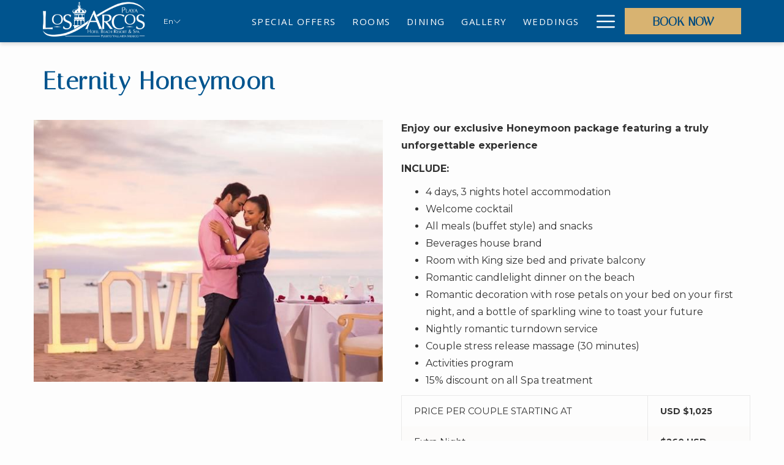

--- FILE ---
content_type: text/html; charset=UTF-8
request_url: https://www.playalosarcos.com/special-offers/eternity-honeymoon
body_size: 16593
content:
<!doctype html>
<html dir="ltr" lang="en" data-lang="" data-template="offer-detail" data-template-source="tc-theme">
<head>
<script>
	var galaxyInfo = {
		website_id: 6463,
        tvs: 0,
	    cms_id: 212797,
	    iso: "en_US",
	    local: "en",
	    traduction_id: 1,
	    env: "prod",
	    domain_unique_id: "0b0efb5198ebd1660c442df0f73e0f0a",
	    proxy_url: "https://tc.galaxy.tf",
	    proxy_key: "3c9fc7c0ba34cfaeeec636cd25be5ab2",
	    proxy_url_lead: "https://tc.galaxy.tf/leads?key=3c9fc7c0ba34cfaeeec636cd25be5ab2&glx-website-id=6463&glx-trad-id=1",
	    proxy_user_pool_id: "",
	    item_previous:"41819",
	    item_current:"41821",
	    item_next_item:"44221",
	    item_count:"72",
	    auto_visibility_start: "",
	    auto_visibility_end: "",
	    visibility_redirect_url: "",
	    locales_theme:"/json/locale/6463/1/1",
	    live_website: true,
	    backstage: "https://www.travelclick-websolutions.com"
	}
	</script>
<script type="text/javascript" src="https://app.secureprivacy.ai/script/63e4dc4db42c09cc8ece9cc2.js"></script>
<script>
    window.addEventListener("sp_init", function (evt) {
        window.sp.switchLanguage('en');
    }, false);
</script>
<script>var galaxyGMS=function(){var e;return{isUserLoggedIn:function(){try{var r=sessionStorage.getItem("gms_profil_data")||localStorage.getItem("gms_profil_data");return!!(r&&(e=JSON.parse(r))&&e.firstName&&e.timestamp&&45>(+new Date-e.timestamp)/1e3/60)}catch(e){return!1}},userTierKey:function(){if(this.isUserLoggedIn()){var r=e.levelName;if("string"==typeof r)return r.toLowerCase().replace(/ /g,"_")}return!1}}}();</script>

<link rel="preconnect" href="https://fonts.gstatic.com" crossorigin />
<link rel="preload" as="style" href="https://fonts.googleapis.com/css?family=Italiana:400,400i,700,700i&display=swap&subset=latin,latin-ext"><link rel="stylesheet" href="https://fonts.googleapis.com/css?family=Italiana:400,400i,700,700i&display=swap&subset=latin,latin-ext" media="print" onload="this.media='all'"><noscript><link rel="stylesheet" href="https://fonts.googleapis.com/css?family=Italiana:400,400i,700,700i&display=swap&subset=latin,latin-ext"/></noscript>
<link rel="preload" as="style" href="https://fonts.googleapis.com/css?family=Open+Sans:400,400i,700,700i&display=swap&subset=latin,latin-ext"><link rel="stylesheet" href="https://fonts.googleapis.com/css?family=Open+Sans:400,400i,700,700i&display=swap&subset=latin,latin-ext" media="print" onload="this.media='all'"><noscript><link rel="stylesheet" href="https://fonts.googleapis.com/css?family=Open+Sans:400,400i,700,700i&display=swap&subset=latin,latin-ext"/></noscript>
<link rel="preload" as="style" href="https://fonts.googleapis.com/css?family=Montserrat:400,400i,700,700i&display=swap&subset=latin,latin-ext"><link rel="stylesheet" href="https://fonts.googleapis.com/css?family=Montserrat:400,400i,700,700i&display=swap&subset=latin,latin-ext" media="print" onload="this.media='all'"><noscript><link rel="stylesheet" href="https://fonts.googleapis.com/css?family=Montserrat:400,400i,700,700i&display=swap&subset=latin,latin-ext"/></noscript>
<link rel="preload" as="style" href="https://fonts.googleapis.com/css?family=Lora:400,400i,700,700i&display=swap&subset=latin,latin-ext"><link rel="stylesheet" href="https://fonts.googleapis.com/css?family=Lora:400,400i,700,700i&display=swap&subset=latin,latin-ext" media="print" onload="this.media='all'"><noscript><link rel="stylesheet" href="https://fonts.googleapis.com/css?family=Lora:400,400i,700,700i&display=swap&subset=latin,latin-ext"/></noscript>
<meta http-equiv="Content-Security-Policy" content="upgrade-insecure-requests">
<meta name="viewport" content="width=device-width, initial-scale=1.0, maximum-scale=2.0, user-scalable=1">
<link rel="stylesheet" href="/css/custom/6463/1/main/91db321d6380f0b4ef3041faa2ce46be/main.css" data-theme-name="th1">
<script>
// Picture element HTML5 shiv
document.createElement( "picture" );
</script>
<script>var BIDnumber = '8985';</script>

<style>
  :root {
    --btn-animation-type: Instant;

    --hero-animation-type: ;
    --hero-animation-start: No animation;
    --hero-animation-slider: Fade out image;
    --hero-animation-slider-delay: 6000ms;
    --hero-animation-pages: Homepage;

    --on-scroll-animation: ;
    --on-scroll-animation-pages: Homepage;
  }
</style>
<script>
    console.log('Inside Theme Extension - Global Head', 'prod');
</script>
<!--


<link rel="stylesheet" href="/css/custom/6463/287/main/582f192b008bb037ccf731b3e85ddc7b/main.css" /> -->



<script>
  const tcIntegratedDatalayerConfig = {
    website: {
  name: "Playa Los Arcos Puerto Vallarta 2023",
  type: '3',
  tvs: '0',
  nbHotel: 

  '3'


 ,
},
    websiteItem: {
  bid: '8985',
  
  hotelId: '6473',
  
  bookingEngineHotelId: '12249',
  bookingEngineProvider: 

"iHotelier (BE5)"


,
  branding: {
    name: 

"Playa Los Arcos Puerto Vallarta"

, // new
    brand: 

"Hoteles Playa Los Arcos 2023 BR"


,
    masterBrand: 

"Hoteles Playa Los Arcos Group 2023"  


,
    chainId: 'false',
  },
  location: {
    city: "Puerto Vallarta",
    country: "Mexico",
    countryCode: "MX",
    state: "Jalisco",
  },
  rating: '0',
  roomTypesCount: '9'
},
    hotelInDetail: 
{
  
  bid: '8985',
  hotelId: '6473',
  bookingEngineHotelId: '12249',
  bookingEngineProvider: "iHotelier (BE5)",
  branding: {
    name: "Playa Los Arcos Puerto Vallarta", // new
    brand: "Hoteles Playa Los Arcos 2023 BR",
    masterBrand: "Hoteles Playa Los Arcos Group 2023",
    chainId: 'false',
  },
  location: {
    city: "Puerto Vallarta",
    country: "Mexico",
    countryCode: 'MX',
    state: "Jalisco",
  },
  rating: '0',
  roomTypesCount: '9'
  
},
    ibe: {
  ibeGeneral: [],
  ibeProductDisplay: []
},
  };
  
  if (!window.GLXExtensions){
    window.GLXExtensions = { tcIntegratedDataLayer: { isEnabled: true, config: tcIntegratedDatalayerConfig } }
  } else {
    window.GLXExtensions.tcIntegratedDataLayer = { isEnabled: true, config: tcIntegratedDatalayerConfig }
  } 
</script>
<style>
/* While loading */
glx-tc-lead-rate:not([data-state="ready"]) {
    opacity: 0.5;
    cursor: wait;
}
/* avoid content jumping after loading in case there is no fallback */
glx-tc-lead-rate-member-value,
glx-tc-lead-rate-value {
    &:empty::before {
        content: '\00a0'; /* &nbsp; equivalent to force taking space */
    }
}
/* If there is no rate or fallback, we hide the rate */
glx-tc-lead-rate[data-empty="true"] {
    display: none!important;
}
</style>


<!-- webcomponents for rates from proxy -->
<script type="module" src="/integration-tools/rate-components/public/rates-proxy.js?v1.3.0" ></script>


<link type="image/x-icon" href="https://image-tc.galaxy.tf/wisvg-3lno00po5yh3anmq2ol6uhci7/favicon.svg" rel="shortcut icon"/>
<!-- Start of LiveChat (www.livechatinc.com) code -->
<script type="text/javascript">
window.__lc = window.__lc || {};
window.__lc.license = 9075990;
(function() {
var lc = document.createElement('script'); lc.type = 'text/javascript'; lc.async = true;
lc.src = ('https:' == document.location.protocol ? 'https://' : 'http://') + 'cdn.livechatinc.com/tracking.js';
var s = document.getElementsByTagName('script')[0]; s.parentNode.insertBefore(lc, s);
})();
</script>
<noscript>
<a href="https://www.livechatinc.com/chat-with/9075990/" rel="nofollow">Chat with us</a>,
powered by <a href="https://www.livechatinc.com/?welcome" rel="noopener nofollow" target="_blank">LiveChat</a>
</noscript>
<!-- End of LiveChat code -->
<title>Puerto Vallarta Packages | Playa Los Arcos</title>
<meta name="description" content="Discover more about our offer. Enhance your stay with Playa Los Arcos package deals and offers" />
<meta name="keywords" content="" />
<meta property="og:site_name" content="Playa Los Arcos Puerto Vallarta 2023" />
<meta http-equiv="content-type" content="text/html; charset=UTF-8" />
<meta name="robots" content="index, follow" />
<meta name="google-site-verification" content="BJj5sxJ1GThwimBA9FsRURyRQ9QqQjURvnKZf9onZPk" />
<link rel="canonical" href="https://www.playalosarcos.com/special-offers/eternity-honeymoon" />
<link rel="alternate" href="https://www.playalosarcos.com/special-offers/eternity-honeymoon" hreflang="en" />
<link rel="alternate" href="https://www.playalosarcos.com/es/paquetes/tu-luna-de-miel-en-el-paraiso" hreflang="es" />
<meta property="og:url" content="/special-offers/eternity-honeymoon" />
<meta property="og:title" content="Puerto Vallarta Packages | Playa Los Arcos" />
<meta property="og:description" content="Discover more about our offer. Enhance your stay with Playa Los Arcos package deals and offers" />
<meta property="og:locale" content="en_US" />
<script type="application/ld+json">{"@context":"https:\/\/schema.org","@type":"BreadcrumbList","itemListElement":[{"@type":"ListItem","position":1,"item":{"@id":"https:\/\/www.playalosarcos.com\/","name":"Home"}},{"@type":"ListItem","position":2,"item":{"@id":"https:\/\/www.playalosarcos.com\/special-offers","name":"Special offers"}},{"@type":"ListItem","position":3,"item":{"@id":"https:\/\/www.playalosarcos.com\/special-offers\/eternity-honeymoon","name":" eternity honeymoon "}}]}</script>
<script type="application/ld+json">{"@context":"https:\/\/schema.org","@type":"Product","name":" Eternity Honeymoon ","description":"Your dream Honeymoon In Los Arcos\r\n","image":"https:\/\/image-tc.galaxy.tf\/wijpeg-6c6put2dw3zgd45n3ybpjs29f\/luna-de-miel-standard.jpg","offers":{"@type":"Offer","price":"0","priceCurrency":""}}</script>
<script>var websiteID = 6463;</script>
<script>var cms = 212797</script>
<script>var ts_roll_up_tracking = 'enabled';</script>
<script> var ts_analytics = {"booking_engine_hotel_id":"12249","hotel_bid":8985,"master_brand_bid":"","brand_bid":"","master_brand_chain_id":""}</script>
<script>
var dl = {"pageLanguage":"en","tvs":"tvs_no","websiteLanguage":"en","pageSection":"not_applicable","pageSubSection":"not_applicable","contentGroup":"not_applicable","globalProduct":"web","event":"datalayer-first-render","productPurchased":"essentials","propertyWebsiteLanguages":2,"webHostname":"playalosarcos.com","parentHostname":"not_applicable"};
				dl.loggedIn = galaxyGMS.isUserLoggedIn() ? "yes" : "no";
				dl.memberTier = galaxyGMS.userTierKey() ? galaxyGMS.userTierKey() : "null";
</script>
<script>(function(w,d,s,l,i){w[l]=w[l]||[];w[l].push({'gtm.start':
		new Date().getTime(),event:'gtm.js'});var f=d.getElementsByTagName(s)[0],
		j=d.createElement(s),dl=l!='dataLayer'?'&l='+l:'';j.async=true;j.src=
		'https://www.googletagmanager.com/gtm.js?id='+i+dl;f.parentNode.insertBefore(j,f);
		})(window,document,'script','dataLayer','GTM-TL2MM4B');
		</script>

<style>
/* For WYSIWYG content, CSS class are added to figure/images instead of relying only on inline style attribute. These images have the class "glx-cke5-image" added so we can target them safely. */
figure.image_resized.glx-cke5-image[style*="width"] img {
    width: 100%;
    height: auto;
}
</style>
<script>
				(function(w,d,s,l,i){w[l]=w[l]||[];w[l].push({'gtm.start':
				new Date().getTime(),event:'gtm.js'});var f=d.getElementsByTagName(s)[0],
				j=d.createElement(s),dl=l!='dataLayer'?'&l='+l:'';j.async=true;j.src=
				'https://www.googletagmanager.com/gtm.js?id='+i+dl;f.parentNode.insertBefore(j,f);
				})(window,document,'script','dataLayer','GTM-ND8SNKB');
				</script>
<script>_dynamic_base = "https://dynamic.travelclick-websolutions.com"</script>
</head>
<body class="g_offer-detail no-js sticky-footer header1
     remove-level-three-navigation" 
   
   
>
<script>document.body.classList.remove("no-js");document.body.classList.add('js-loading');</script>
<script>
  var websiteGlobalVariables = {
    'rates': {
      'hideOldPrices': false
    }
  };

  // Set the CSS custom property dynamically
  document.documentElement.setAttribute(
    'data-hide-old-prices',
    websiteGlobalVariables.rates.hideOldPrices
);
</script>
<a href="#header-content" class="skip-main">Skip to navigation</a>

<a href="#site-content" class="skip-main">Skip to main content</a>

<a href="#footer-content" class="skip-main">Skip to footer</a>

<img id="tc-theme-svg-list" src="/integration/tc-theme/public/svg/svg-icons.svg" alt="Website's SVG icons" width="0" height="0"/>









  <script type="text/template" id="extension-zone-cs-container"></script>
<script>
  if(!window.hotelModule) {
    window.hotelModule = [];
  }
  window.hotelModule['id-59b654861a2d460e98fbf5ed0ff6d0c1'] = {
    url: '/json/search/1/1/hotels-dropdown-data.json'
  }
  window.headerMenu = {navItems: [{"url":"\/special-offers","current":"current","name":"Special Offers","target":""},{"url":"\/rooms","current":"","name":"Rooms","target":""},{"url":"\/dining","current":"","name":"Dining","target":""},{"url":"\/gallery","current":"","name":"Gallery","target":""},{"url":"\/weddings","current":"","name":"Weddings","target":""},{"url":"\/local-attractions","current":"","name":"Local Attractions","target":""},{"url":"\/local-events","current":"","name":"Local Events","target":""},{"url":"https:\/\/document-tc.galaxy.tf\/wdpdf-38ky6qsw455lg2ypj48id3ssg\/file.pdf?","current":"","name":"Brochure","target":""},{"url":"https:\/\/www.spaplayalosarcos.com\/","current":"","name":"Spa by Playa Los Arcos","target":"_blank"},{"url":"\/blog","current":"","name":"Blog","target":""},{"url":"\/hotel-news","current":"","name":"Hotel News","target":""},{"url":"\/our-properties","current":"","name":"Our Properties","target":""},{"url":"\/our-hotel","current":"","name":"Our Hotel","target":""},{"url":"\/contact-and-location","current":"","name":"Contact and Location","target":""},{"url":"\/newsletter","current":"","name":"Newsletter","target":""},{"url":"\/hoteles-los-arcos-app","current":"","name":"Hoteles Los Arcos App","target":"_blank"}]}
  window.headerConfigs = {
      headerId: 'id-59b654861a2d460e98fbf5ed0ff6d0c1',
      hrefLanguage: 'en',
      showSecondaryNavigation: false,
      showLevelThreeNavigation: false,
      secondaryNav: [],
      logo: {
        link: '/',
        linkTarget: false,
        title: 'Back to the homepage',
        hasBackground: false,
        background: '',
        hasScrollLogo: false,
        scrollLogo: '',
        scrollLogoAlt: '',
        hasMobileLogo: false,
        mobileLogo: '',
        logo:'https://image-tc.galaxy.tf/wipng-26vuha257qbaey2wu09hvpdoj/playalosarcos.png?width=500',
        logoAlt: '',
        additionalLanguagesLogosSettings: {
          isEnabled: false,
          hasLogo: false,
          logo: '',
          hasScrollLogo: true,
          scrollLogo: '',
          scrollLogoAlt: '',
          hasMobileLogo: false,
          mobileLogo: '',
          hasBackground: false,
          background: '',
        },
      },
      showLanguageSwitcher: true,
      languageSwitcher: {
  
    languageCount: '2',
    currentLanguage: 'English',
    currentLanguageShort: 'en',
    languages: [
              {
          url: '/es/paquetes/tu-luna-de-miel-en-el-paraiso ',
          local: 'es',
          full: ' Español',
          short: 'es',
        },
          ]
  
},
      showCurrencySwitcher: true,
      hasPhoneNumber: false,
      phoneNumber: '',
      phoneNumberSanitized: '',
      phoneNumberLabel: '',
      hasSubpages: false,
      maxNavItems:'6',
      hamburgerIconColor: '',
      bookNowLabel: 'Book now',
      dropShadowOnScroll: true,
      headerMenu:{ navItems:'' },
      gmsHeaderDropdown: {},
      hotelDropdownConfig:{
        crossWebsiteLinking: false,
        homeLink: '',
        homeLinkLabel: ``,
        homeIcon: false,
        customHomeIcon: '',
        groupHotelsDropdowns: '',
        defaultHotel: ``,
        uncategorisedHotel: ``,
      },
      locales: {
        showSubMenuFor:'show submenu for ',
        moreLink:'More link',
        mainNavigation:'main navigation',
        opensBookingMask:'opens booking mask',
        closeBookingMask:'close booking mask',
        closeMoreMenu:'close more menu',
        backToTheMenu:'back to the menus',
        gms_helloUser:'Hello,',
        gms_signOut:'Sign Out',
        gms_point: 'Point',
        gms_points: 'Points',
        gms_night:'Night',
        gms_nights:'Nights',
        gms_stay:'Stay',
        gms_stays:'Stays',
        call_us:'call us at',
        menu:'Menu'
      }  
    }
</script>
<div id="header-one" class="header-one header-logo-alts" data-scroll-logo-alt="" data-logo-alt="The official logo of Playa Los Arcos Hotel Beach Resort & Spa" >
  <header-one></header-one>
</div>
 
   

<!-- BM CORE SETTING EXAMPLE -->
<script>
  const calendarSettings = {
  
    displayDateFormat:"MM/DD/YYYY",
    isLargeLayout: false,
  
  siteLanguage: 'en',
  firstDayOfTheWeek: 0,
  monthsToShow: 1,
  showDaysInNextAndPreviousMonths: false,
  
    minimumDaysOfStay: 1,
    minimumDaysOfStayDefault: 1,
    minimumDaysOfStaySecondary: 1,
    minimumDaysOfStayDefaultSecondary: 1,
    useMinimumDaysOfStaySecondary: false,
  
  useDefaultArrows: false,
  arrowsCustomClass: {
    prev: 'icon icon-arrow-left',
    next: 'icon icon-arrow-right',
  },
  checkIn: {
    field: 'bm-checkin-input',
    trigger: 'bm-checkin-trigger',
    container: 'bm-calendars',
  },
  checkOut:{
    field: 'bm-checkout-input',
    trigger: 'bm-checkout-trigger',
    container: 'bm-calendars',
  },
  flexibleDates: {
    enabled: false,
    field: 'flexible-dates-input',
    content: 'My dates are flexible',
    checkedMark: '<svg class="icon icon-arrow-bottom"><use href="#icon-check"></use></svg>'
  },
  ratesInCalendar: {
    enabled: false,
    device: 'desktop',
    dailyRatesData: [],
    indicatorColor: '#0AE000',
    customCalendar: {
      calendarContainer: 'bm-rates-calendar',
      monthsContainer: 'bm-rates-calendar-months',
      monthsTrigger: 'bm-rates-month-trigger',
      daysContainer: 'bm-rates-calendar-days',
      daysTigger: 'bm-rates-calendar-days',
      applyTigger: 'bm-rate-calendar-apply',
      closeTigger: 'bm-rate-calendar-close',
    },
    indicatorLabel: "Lowest available rate",
    rateLabel: "Rates from ",
    backBtnLabel: "Go back",
    monthSelectorLabel: "Select your dates",
    applyBtnLabel: "Apply dates",
  },
  wcag: {
    selectedCheckInDate: "Selected check in date is",
    selectedCheckOutDate: "Selected check out date is",
    selectedCheckInDateText: "This button opens the calendar to select check in date.",
    selectedCheckOutDateText: "This button opens the calendar to select check out date.",
    selected: "Selected",
    checkInLiveRegionId: 'checkin-region',
    checkOutLiveRegionId: 'checkout-region',
    incorrectDateFormatEntered: "Incorrect date format used, please use date format",
    minimumDaysOfStay: "Minimum Night Stay",
    calendarExpanded: "Calendar Expanded",
  },
  labels: {
    previousMonth: "Previous Month",
    nextMonth: "Next Month",
  }
};
  const bm_core_settings = {
  dataContainer: 'bm-app',
  container: 'bm-box-wrapper',

  startingDate: '',

  calendars: calendarSettings,
  leadRates: {
    showRates:  0 ,
    showStrikeThroughRate: false,
    displayPrice: 'lead-rates-price',
    bestRateLogo: {
      enabled: false,
      logo: "",
      fallbackText: "Best Rate Guarantee"
    } 
  },
  wcag: {
    bookNow:{
      id: 'booking-mask-submit',
      opensInANewTab: "opens in a new tab"
    }
  },

  saveBookingSession:  false ,
  website: {
  hotelTypeId: '3',
  booking_engine_hotel_id: '12249',
  booking_mask_url: 'https://reservations.travelclick.com/12249?',
  booking_engine_provider_id:  '29' ,
  second_booking_engine_provider_id: '8',
  second_booking_engine_hotel_id: '10246',
  second_booking_engine_url: 'https://www.reservhotel.com/guadalajara-mexico/playa-los-arcos-hotel-beach-resort-spa/booking-engine/ibe4.main?hotel=10246',
  second_booking_mask_url: 'https://www.reservhotel.com/guadalajara-mexico/playa-los-arcos-hotel-beach-resort-spa/booking-engine/ibe4.main?hotel=10246',
  hasFamilyPricing: false,
  be_open_in_new_tab: false ,
  
    hotels:[]
  
},


module: 'hotel',
id: '6473',

};
  const bm_ui_settings = {
  dataContainer: 'bm-app',
container: 'bm-box-wrapper',
containers: {
  'header1': {
    vertical: { 
      base: '#bm-hero-container',
      noHero: '#no-hero',
      collapsed: '#bm-collapsed-wrapper',
      triggers: '.bm-collapsed-wrapper'
    }, 
    horizontal: {
      base: '#bm-horizontal-hero',
      belowHero: '#bm-horizontal-below-hero',
      noHero: '#no-hero',
      collapsed: '#bm-collapsed-horizontal-wrapper',
      triggers: '.bm-collapsed-wrapper'
    },
    'area-search': {
      base: '#bm-horizontal-hero',
      belowHero: '#bm-horizontal-below-hero',
      noHero: '#no-hero',
      collapsed: '#bm-collapsed-horizontal-wrapper',
      triggers: '.bm-collapsed-wrapper'
    },
    'horizontal-hotel-plus-air': {
      base: '#bm-horizontal-hero',
      belowHero: '#bm-horizontal-below-hero',
      noHero: '#no-hero',
      collapsed: '#bm-collapsed-horizontal-wrapper',
      triggers: '.bm-collapsed-wrapper'
    }
  },
  'header2': {
    vertical: { 
      base: '#bm-vertical-base',
      noHero: '#no-hero',
      collapsed: '#bm-vertical-base',
      triggers: '.bm-collapsed-wrapper'
    }, 
    horizontal: {
      base: '#bm-horizontal-hero',
      belowHero: '#bm-horizontal-below-hero',
      noHero: '#no-hero',
      collapsed: '#bm-collapsed-horizontal-wrapper',
      triggers: '.bm-collapsed-wrapper'
    },
    'area-search': {
      base: '#bm-horizontal-hero',
      belowHero: '#bm-horizontal-below-hero',
      noHero: '#no-hero',
      collapsed: '#bm-collapsed-horizontal-wrapper',
      triggers: '.bm-collapsed-wrapper'
    },
    'horizontal-hotel-plus-air': {
      base: '#bm-horizontal-hero',
      belowHero: '#bm-horizontal-below-hero',
      noHero: '#no-hero',
      collapsed: '#bm-collapsed-horizontal-wrapper',
      triggers: '.bm-collapsed-wrapper'
    }
  },
  'headerAdvanced': {
    vertical: { 
      base: '#bm-hero-container',
      noHero: '#no-hero',
      collapsed: '#bm-collapsed-wrapper',
      triggers: '.bm-collapsed-wrapper'
    }, 
    horizontal: {
      base: '#bm-horizontal-hero',
      belowHero: '#bm-horizontal-below-hero',
      noHero: '#no-hero',
      collapsed: '#bm-collapsed-horizontal-wrapper',
      triggers: '.bm-collapsed-wrapper'
    },
    'area-search': {
      base: '#bm-horizontal-hero',
      belowHero: '#bm-horizontal-below-hero',
      noHero: '#no-hero',
      collapsed: '#bm-collapsed-horizontal-wrapper',
      triggers: '.bm-collapsed-wrapper'
    },
    'horizontal-hotel-plus-air': {
      base: '#bm-horizontal-hero',
      belowHero: '#bm-horizontal-below-hero',
      noHero: '#no-hero',
      collapsed: '#bm-collapsed-horizontal-wrapper',
      triggers: '.bm-collapsed-wrapper'
    }
  },
},
hero: {
  container: 'm-hero',
  typeShort: 'm-hero_short'
},
//area-search
areaSearch: {
  enabled: false,
  URL: '',
  URLTarget: '',
  sortResultsBy: '',
  helperText: false,
  locationFieldSearch: false,
  disableCountrySearch: false,
  disableRegionSearch: false,
  disableCitySearch: false,
  disablePoiSearch: false,
  disableSearchIcons: false,
  enableAllDestinationSearch: false,
  hideCounterPerLevel: false,
  hideSecondaryInfomation: false,
  promocodePopUp: {
    container: 'bm-as-promocode-popup',
    trigger: 'bm-as-promocode-trigger',
    mobileClose: 'bm-as-promocode-close',
    mobileSaveChanges: 'bm-as-promocode-save-changes',
  }
},
roomPopUp: {
  enabled: 
    
      true
    ,
  cmsShowChildrenAges:  false ,
  container: 'bm-pu-room-options',
  roomContainer: 'bm-pu__rooms-container',
  roomsSelector: 'js-as-room',
  roomNumber: 'js-room-number',
  childAgesContainer: 'js-room-child-ages',
  infantAgesContainer: 'js-room-infant-ages',
  trigger: 'bm-pu-room-trigger',
  triggerGuestCount: 'guest_count',
  triggerGuestLabel: 'guest_label',
  triggerAdultCount: 'adult_count',
  triggerAdultLabel: 'adult_label',
  triggerChildrenCount: 'children_count',
  triggerChildrenLabel: 'children_label',
  triggerRoomCount: 'room_count',
  triggerRoomLabel: 'room_label',
  mobileClose: 'bm-pu-room-close',
  mobileSaveChanges: 'bm-pu-room-save-changes',
  selectRoomLabel: "This button opens the room selector.",
  addRoom: 'add-room',
  removeRoom: 'subtract-room',
  trashRoom: 'bm-pu__room-remove',
  roomCounter: 'bm-pu-room-counter',
  adultSelector: 'bmadults',
  childSelector: 'bm-children',
  infantSelector: 'bm-infants',
  labels: {
    roomOptionsSaveChanges: "Save Changes",
    roomSingular: "Room",
    roomPlural: "Rooms",
    guestSingular: "Guest",
    guestPlural: "Guests",
    labelAdults: "Adults",
    labelChildren: "Children",
    childAgeInformation: "< 11 years old",
    infantAgeInformation: "< 2 years old",
    selectYourOccupancy: "Select your occupancy",
    addRoom: "Add Room",
    removeRoom: "Subtract Room",
    occupancy: "Occupancy",
  }
},
// button only
buttonOnly: {
  enabled: false,
  URL: '',
  URLTarget: '',
  buttonClass: ''
},
//book  now buttons
bookNow: {
  mobile: {
    open: 'js-trigger-open-collapse',
    openLabel: "BOOK NOW",
    close: 'js-trigger-close-collapse',
    closeLabel: "close"
  },
  desktop: {
    id: 'booking-mask-submit',
    label: "BOOK NOW",
    open: 'js-trigger-open-collapse',
    openLabel: "BOOK NOW",
    close: 'js-trigger-close-collapse',
    closeLabel: "close"
  }
},
// layout
layout: 'vertical',
fullyExpanded: false,
horizontalIsFullWidth: false,
isSticky: false,
position: 'right',
collapsed: 'collapsed',
collapsePosition: 'in-line',
//check in/out labels
checkInLabel: "Check In",
checkOutLabel: "Check Out",
requiredFieldsLocal: "* Fields Required",
headerType: null,
  //calendars information shared with core
  calendars: calendarSettings,
  //hotel select
hotelSelect: 'booking-mask-hotel',
hotelSelectWrapper: 'booking-mask-hotel-wrapper',
selectHotelLabel: "Select Hotel",
selectHotelPlaceHolder: "Select Hotel",
showNumberOfHotels: false,
hotelSelectRequired: false,
showHotelCountry: false,
//rooms
showRooms: false,
rooms: {
  id:'bm-rooms',
  min: '1',
  max: '10',
  defaultValue: "1",
  label: "Rooms",
  required: false
},

//adults 
showAdults: false,
adults: {
  id:'bmadults',
  min: '1',
  max: '10',
  defaultValue: "1",
  label: "Adults",
  required: false
},

//children
showChildren: false,
children: {
  id:'bm-children',
  min: '0',
  max: '10',
  defaultValue: '0' || 0 ,
  label: "Children",
  required: false,
  disabled: false
},
childAges: {
  id:'bm-childAges',
  min: 0,
  max: 12,
  defaultValue:  0 ,
  label: "Child age by Check-in",
  required: false,
  infantEnabled: false
},

//infants
showInfants:  false ,
infants: {
  id: 'bm-infants',
  min: '0',
  max: '2',
  defaultValue: '' || 0,
  label: "Infants",
  required: false,
  disabled: false
},
infantAges: {
  id: 'bm-infantAges',
  min: 0,
  max: 1,
  defaultValue:  0 ,
  label: "Infants age by Check-in",
  required: false
},
//hotel + air
showHotelAir: true,
hotelAir: {
  preselectHotelAir: false,
  hotelId:'hotel-only-btn',
  airId:'hotel-air-btn',
  srLabel: "Select booking type",
  hotelLabel: "Hotel",
  airLabel: "Hotel + Air",
  departureCityLabel: "Departure city",
  departureLoadingText: "Searching",
  departureCityWrapperId: 'departure-city-wrapper',
  departureCityId: 'departure-city',
  trigger: 'hotel-air___btn',
  triggerHotelAir: '#hotel-air-btn',
  required: true
},

showRates: false,
showRetailRates: !websiteGlobalVariables.rates.hideOldPrices,
leadRates: {
  defaultRate: "Make a Reservation",
  rate: '',
  label: "Rates from",
  opensInANewTab: "opens in a new tab",
  
    customRatesURL: false,
    URL: 'https://reservations.travelclick.com/12249?HotelId=12249&languageid=1&rooms=1&adults=1',
  
  bestRateLogo: {
    enabled: false,
    logo: "",
    fallbackText: "Best Rate Guarantee"
  } ,
  iHotelierConfig: '{"hotelCodes":"12249","daysAhead":90,"adults":"1"}',
  locales: {
    loadingText: "Loading",
    ratesFrom: "Rates from "
  }
},
  showModifyLink:  0 ,
modify: {
  id:'modifyBooking',
  bookingMaskURL: 'https://reservations.travelclick.com/12249?',
  bookingEngineURL: 'https://reservations.travelclick.com/12249?HotelId=12249&languageid=1&rooms=1&adults=1',
  text: {
    modifyBooking: "Modify Booking",
    openPopup: "Opens modify booking window",
    closePopup: "Close modify booking window",
    enterReservationNumber: "Please, enter your reservation number.",
    reservationNumber: "Reservation number",
    submitReservationNumber: "Submit reservation number",
    required: "required",
    allFieldsAreRequired: "(All fields are required)",
    opensInANewTab: "opens in a new tab",
    submit:  "Submit",
    selecHotel: "Select Hotel"
  }
},
  //promocode

    hasPromocode: false,


showPromo:  0 ,


showTravelAgencyPromo:  0 ,


showGroupPromo:  0 ,


showRateAccessCorporatePromo:  0 ,

  website: {
  hotelTypeId: '3',
  booking_engine_hotel_id: '12249',
  booking_mask_url: 'https://reservations.travelclick.com/12249?',
  booking_engine_provider_id:  '29' ,
  second_booking_engine_provider_id: '8',
  second_booking_engine_hotel_id: '10246',
  second_booking_engine_url: 'https://www.reservhotel.com/guadalajara-mexico/playa-los-arcos-hotel-beach-resort-spa/booking-engine/ibe4.main?hotel=10246',
  second_booking_mask_url: 'https://www.reservhotel.com/guadalajara-mexico/playa-los-arcos-hotel-beach-resort-spa/booking-engine/ibe4.main?hotel=10246',
  hasFamilyPricing: false,
  be_open_in_new_tab: false ,
  
    hotels:[]
  
},


module: 'hotel',
id: '6473',

}
  bm_ui_settings.areaSearch.labels = {
    searchHint: 'Please enter 3 or more characters',
    noResultsFound: 'No results found',
    locationSearchLabel: 'Where do you want to go?',
    locationSearchPlaceholder: 'Country, city, region or hotel',
    asCalendarMonthPlaceholder: 'month label',
    bestRateGuaranteeLabel: 'Best Rate Guarantee',
    specialCode: 'Special Code',
    codeType: 'Code Type',
    code: 'Code',
    applyCode: 'Apply Code',
    searchDropDownDescription: 'Search location or property',
    searchBMInAreaSearchPage: 'ASM Search',
    updateBMInAreaSearchPage: 'Update',
};

</script>





  
  




  


<!-- BM DATA ATTR EXAMPLE -->
<div id="bm-app"
  data-booking-mask-type="bmco" 
  data-mobile-booking-mask-type="bmco1" 
></div>

  <style>
  
    .bm-as__wrapper .bm-as__detail.search .select2-search.select2-search--dropdown,
    .bm-as__wrapper.horizontal-hotel-plus-air .bm-as__block.departure-city___wrapper .select2-search.select2-search--dropdown, 
    .bm-as__wrapper.horizontal-hotel-plus-air .bm-as__block.hotel-select .select2-search.select2-search--dropdown,
    .bm-pu__room-popup .room-btn,
    .bm-pu__room-popup .room-popup__detail-inner,
    .bm-as__promocode-popup .promocode-popup__detail-inner,
    .bm-as__promocode-popup .js-bm-source-promocode-value,
    .bm__tooltip .select2-container--default .select2-selection--single .select2-selection__rendered, 
    .promoCode__tooltip .select2-container--default .select2-selection--single .select2-selection__rendered,
    .bm__tooltip .form-group input,
    .promoCode__tooltip .form-group input, 
    .bm__tooltip .select2-search--dropdown,
    .bm-box-wrapper .select2-search__field{
      color: #000000;
      background-color: #FFFFFF;
    }
  
    .bm__tooltip .select2-container--default .select2-search--dropdown .select2-search__field{
      border-color:#FFFFFF;
    }
  
  
    .bm__tooltip input::placeholder,
    .form-input.js-bm-source-promocode-value::placeholder {
      color: #000000;
      opacity: 1;
    }

    .bm-as__promocode-popup .promocode-popup__detail-inner.select-wrapper::after{
      border-color: #000000;
    }

    .bm-as__wrapper .bm-as__detail.search .select2-dropdown .select2-search__field,
    .bm-as__wrapper.horizontal-hotel-plus-air .bm-as__block.departure-city___wrapper .select2-dropdown .select2-search__field, 
    .bm-as__wrapper.horizontal-hotel-plus-air .bm-as__block.hotel-select .select2-dropdown .select2-search__field,
    .bm-pu__room-popup .room-popup__detail-inner .select2-container--default .select2-selection--single .select2-selection__placeholder,
    .bm-pu__room-popup .room-popup__detail-inner .select2-container--default .select2-selection--single .select2-selection__rendered,
    .bm-as__promocode-popup .promocode-popup__detail-inner .select2-container--default .select2-selection--single .select2-selection__placeholder, 
    .bm-as__promocode-popup .promocode-popup__detail-inner .select2-container--default .select2-selection--single .select2-selection__rendered{
      color: #000000;
    }
    .bm__tooltip .select-wrapper:after, 
    .promoCode__tooltip .select-wrapper:after,
    .bm-pu__room-popup .room-popup__detail-inner:after{
      border-color:#000000;
    }
  



.bm-as__wrapper .select2-container--default .select2-selection--single .select2-selection__placeholder,
.bm--area-search .bm-calendar-container .pika-single .pika-next,
.bm--area-search .bm-calendar-container .pika-single .pika-next svg,
.bm--area-search .bm-calendar-container .pika-single .pika-prev svg,
.bm--area-search .bm-calendar-container .pika-single .pika-prev,
.bm-as__wrapper .select2-container--default .select2-selection--single .select2-selection__rendered,
.bm-box-wrapper .select2-container--default .select2-selection--single .select2-selection__rendered .select2-selection__placeholder,
.bm-as__wrapper .bm-as__detail.promocode .promoCode__if-no-code,
.bm-as__wrapper .bm-as__form-container,
.bm-as__wrapper input, .bm-as__wrapper .form-input,
.bm___wrapper.horizontal.long-layout .select2-container--default .select2-selection--single .select2-selection__placeholder, 
.bm___wrapper.horizontal.long-layout .select2-container--default .select2-selection--single .select2-selection__rendered,
.bm___wrapper.horizontal.long-layout .bm___date-wrapper .calendar-icon,
.bm___wrapper.horizontal.long-layout input,
.bm___wrapper input::placeholder,
.bm-box-wrapper input::placeholder,
.bm-as__wrapper input::placeholder,
.bm___wrapper.horizontal.long-layout .form-input::placeholder,
.bm___wrapper.horizontal.long-layout .bm___form-container,
.bm-box-wrapper .select2-container--default .select2-selection--single .select2-selection__rendered, 
.bm-box--vertical #booking-mask-promocode::placeholder,
.m-hero #bm-horizontal-hero #booking-mask-promocode::placeholder,
body:not(.bm-is-large-layout) .bm-calendar-container .pika-select-month, 
.bm-calendar-container .pika-select-year, 
#calendar-filter-container .pika-select-month, 
#calendar-filter-container .pika-select-year, 
body:not(.bm-is-large-layout) .bm___calendar-container .pika-select-month, 
body:not(.bm-is-large-layout) .bm___calendar-container .pika-select-year, 
#bm-hero-container .pika-select-month, 
#bm-hero-container .pika-select-year,
body:not(.bm-is-large-layout) .bm-calendar-container .pika-label, 
#calendar-filter-container .pika-label, 
body:not(.bm-is-large-layout) .bm___calendar-container .pika-label, 
#bm-hero-container .pika-label,
body:not(.bm-is-large-layout) .bm-calendar-container .pika-table th, 
#calendar-filter-container .pika-table th, 
body:not(.bm-is-large-layout) .bm___calendar-container .pika-table th, 
#bm-hero-container .pika-table th,
body:not(.bm-is-large-layout) .bm-calendar-container .pika-button, 
#calendar-filter-container .pika-button, 
body:not(.bm-is-large-layout) .bm___calendar-container .pika-button, 
#bm-hero-container .pika-button, 
.promoCode__input__clear{
  color: #000000;
}

body:not(.bm-is-large-layout) .bm-calendar-container .pika-label {
  border-bottom-color: #000000;
}

.bm--area-search .bm-calendar-container .pika-single .is-disabled .pika-button{
  color: #000000;
  opacity: 0.5;
}

.bm--area-search .bm-calendar-container .pika-single .pika-prev,
.bm--area-search .bm-calendar-container .pika-single .pika-next{
  background-color: #FFFFFF; 
  border-color: #000000;
}

.bm--area-search .bm-calendar-container .pika-single .pika-label {
  border-bottom: 1px solid #000000;
}

.bm-as__wrapper .select-wrapper:after,
.bm___wrapper.horizontal.long-layout .select-wrapper:after,
.bm___wrapper.horizontal.long-layout .bm___date-wrapper, 
.bm___wrapper.horizontal.long-layout .bm___people, 
.bm___wrapper.horizontal.long-layout .bm___hotel, 
.bm___wrapper.horizontal.long-layout .promoCode__if-code, 
.bm___wrapper.horizontal.long-layout .single-code, 
.bm___wrapper.horizontal.long-layout .bm-pu__room-trigger,
.bm-box-wrapper .select-wrapper:after, 
.bm__tooltip .select-wrapper:after, 
.promoCode__tooltip .select-wrapper:after{
  border-color: #000000;
}
.bm--area-search .bm-date-card {
  border-color: #FFFFFF;
}
.bm-as__wrapper .bm-as__detail.dates .dash{
  background-color: #000000;
}
.bm-as__wrapper .bm-as__detail.search .select2-dropdown .select2-results__option,
.bm-box-wrapper input:not(.select2-search__field), 
body:not(.bm-is-large-layout) .bm-box-wrapper .bm-form-input, 
.bm__tooltip input:not(.select2-search__field), 
.bm__tooltip .bm-form-input, 
.promoCode__tooltip input:not(.select2-search__field), 
.bm--area-search .bm-calendar-container .pika-single,
.promoCode__tooltip .bm-form-input,
body:not(.bm-is-large-layout) .bm-date-card,
.bm___wrapper.horizontal.long-layout .form-input,
.bm__tooltip .select2-container--default .select2-selection--single .select2-selection__rendered,
.promoCode__tooltip .select2-container--default .select2-selection--single .select2-selection__rendered,
.bm-box--vertical .bm-pu__room-trigger,
.bm___wrapper.horizontal.long-layout input{
  color: #000000;
  background-color: #FFFFFF;
}

#bm-rates-calendar .day-selector-wrap {
  color: #000000;
  background-color: #FFFFFF;
}

#bm-rates-calendar .day-selector-wrap .calendar-days,
#bm-rates-calendar .day-selector-wrap .calendar-days[data-day-of-week="0"] {
  border-color: #000000;
}

.bm-as__wrapper .bm-as__detail,
.bm___wrapper.horizontal.long-layout .bm___date-wrapper, 
.bm___wrapper.horizontal.long-layout .bm___date-wrapper.is-open, 
.bm___wrapper.horizontal.long-layout .bm___people, 
.bm___wrapper.horizontal.long-layout .bm___hotel, 
.bm___wrapper.horizontal.long-layout .promoCode__if-code, 
.bm___wrapper.horizontal.long-layout .single-code, 
.bm___wrapper.horizontal.long-layout .bm-pu__room-trigger,
.bm___wrapper.horizontal.long-layout input, 
.bm___wrapper.horizontal.long-layout .bm___date-wrapper.is-open input,
body:not(.bm-is-large-layout) .bm-box-wrapper .select2-container--default .select2-selection--single .select2-selection__rendered, 
body:not(.bm-is-large-layout) .bm-calendar-container .pika-single, 
#calendar-filter-container .pika-single, 
body:not(.bm-is-large-layout) .bm___calendar-container .pika-single, 
#bm-hero-container .pika-single{
  background-color: #FFFFFF;
}


#booking-mask-hotel-wrapper .select2-container--default .select2-results__option--selected,
#booking-mask-hotel-wrapper .select2-container--default .select2-results__option.select2-results__option--selectable.select2-results__option--highlighted {
  color: #000000;
  background-color: #FFFFFF;
}



</style>




<script>
    var paginationData = {
        currentItem: "41821",
        jsonList: "/json/search/1/1/pagination-offer.json",
        ariaLabel: "Read more about"
    }
</script>
<div id="main-content" role="main">
    




<div id="no-hero" class="no-hero"></div>


    
      
        <script>
          if(!window.heroSliderItemList) {
            window.heroSliderItemList = [];
          }
  
      </script>    
          


        <div id="site-content">
            <div class="container p-room js-module-item js-module-offers-pagination">
                                <hgroup>
                    <h1 class="h1 js-module-title"> Eternity Honeymoon </h1>
                                                        </hgroup>
                <div class="row m-content-object--row ">
                                        <div class="m-content-object--col">
                        

<div class="js-slider__wrapper id-59b654861a2d460e98fbf5ed0ff6d0c1">
    
    <div class="cms-radius cms-border" style="border-radius:px">
        <div class="ratio-4-3-slider js-slider" data-pagination="true">
                        
            <div class="ratio-4-3">
                <div class="ratio-content">
                    <picture>
                        <img srcset="https://image-tc.galaxy.tf/wijpeg-6c6put2dw3zgd45n3ybpjs29f/luna-de-miel-standard_standard.jpg?crop=0%2C0%2C600%2C450&width=381 381w,
                                https://image-tc.galaxy.tf/wijpeg-6c6put2dw3zgd45n3ybpjs29f/luna-de-miel-standard_standard.jpg?crop=0%2C0%2C600%2C450&width=928 928w,
                                https://image-tc.galaxy.tf/wijpeg-6c6put2dw3zgd45n3ybpjs29f/luna-de-miel-standard_standard.jpg?crop=0%2C0%2C600%2C450&width=1140 1140w"
                            sizes= "(max-width: 767px) 381px,
                                (max-width: 1199px) 928px,
                                (min-width: 1200px) 1140px"
                                data-lazy="https://image-tc.galaxy.tf/wijpeg-6c6put2dw3zgd45n3ybpjs29f/luna-de-miel-standard_standard.jpg?crop=0%2C0%2C600%2C450"
                                src="[data-uri]"
                                alt="A couple in loving at the beach of Playa Los Arcos">
                    </picture>
                </div>
            </div>
            
                    </div>
    </div>
    <div class="room-slider-footer clearfix">
        <div class="pull-left">
            
        </div>
        <div class="pull-right">
            <div class="js-slider__insert-grouped-actions"></div>
        </div>
    </div>
</div>

                    </div>
                        
                    <div class="m-content-object--col">
                        <div class="">
                            <div class="">
                                <div class="m-content-object--content has-rsp-read-more cms-html-var">
                                    <p><span style="font-size:16px;"><strong>Enjoy our exclusive Honeymoon package featuring a truly unforgettable experience</strong></span></p>

<p><span style="font-size:16px;"><strong>INCLUDE:</strong></span></p>

<ul>
	<li><span style="font-size:16px;">4 days, 3 nights hotel accommodation</span></li>
	<li><span style="font-size:16px;">Welcome cocktail</span></li>
	<li><span style="font-size:16px;">All meals (buffet style) and snacks</span></li>
	<li><span style="font-size:16px;">Beverages house brand</span></li>
	<li><span style="font-size:16px;">Room with King size bed and private balcony</span></li>
	<li><span style="font-size:16px;">Romantic candlelight dinner on the beach</span></li>
	<li><span style="font-size:16px;">Romantic decoration with rose petals on your bed on your first night, and a bottle of sparkling wine to toast your future</span></li>
	<li><span style="font-size:16px;">Nightly romantic turndown service</span></li>
	<li><span style="font-size:16px;">Couple stress release massage (30 minutes)</span></li>
	<li><span style="font-size:16px;">Activities program</span></li>
	<li><span style="font-size:16px;">15% discount on all Spa treatment</span></li>
</ul>

<table border="1" cellpadding="1" cellspacing="1" style="width: 500px;">
	<tbody>
		<tr>
			<td>PRICE PER COUPLE STARTING AT&nbsp;&nbsp;&nbsp;&nbsp;</td>
			<td><span style="font-size:14px;"><strong>USD &#36;1,025&nbsp;</strong></span></td>
		</tr>
		<tr>
			<td>Extra Night</td>
			<td><strong><span style="font-size:14px;">&#36;260&nbsp;USD&nbsp;</span></strong> &nbsp;</td>
		</tr>
	</tbody>
</table>

<p><span style="font-size:16px;">*</span><span style="font-size:18px;"><strong><em>4th NIGHT FREE -&nbsp;</em></strong></span><span style="font-size:16px;"><strong>Valid from April 12th - July 08th and&nbsp; August 23th - October 28th, 2026</strong></span></p>

<p><br />
<span style="font-size:16px;"><strong>For more information or to make a new reservation, please call:</strong><br />
MEX <a href="tel:(800) 327 77 00">(800) 327 77 00</a> / USA <a href="tel:1(800) 648-2403">1 (800) 648-</a><a href="tel:1(800) 648-2403">2403</a> / CAN <a href="tel:(888) 729-9590">1 (888) 729-9590</a> Ext. 64/65 | <a href="mailto:hoteles@playalosarcos.com">hoteles@playalosarcos.com</a></span></p>

                                                                    </div>
                            </div>
    
                                                        <div>
                                <div class="m-content-object--footer info-price">
                                                                                                                                                                                    </div>
                            </div>
                                                    </div>
                                            </div>
                </div>
                            </div>
            
            
                        <div class="container p-room">
                <nav class="module-nav color-box" data-position="bottom">
    <div class="row">
        <div class="col-sm-6 module-nav__col pull-right-rtl">
            <div class="module-nav__group">
                    <a href="/special-offers"  class="module-nav__item">
                    <svg class="icon icon-arrow-left" aria-hidden="true"><use href="#icon-arrow-left"></use></svg>
                    <span class="icon__text">Back to the list</span>
                    
                </a>
            </div>
        </div>
        
        <div class="col-sm-6 module-nav__col">
            <div class="module-nav__group module-nav__group--prev-next">
                <a href="/special-offers/plan-a-romantic-getaway" class="module-nav__item prev">
                    <svg class="icon icon-arrow-left" aria-hidden="true"><use href="#icon-arrow-left"></use></svg>
                    <span class="icon__text">Previous</span>
                </a>
                <a href="/special-offers/your-dream-wedding-in-paradise" class="module-nav__item next">
                    <span class="icon__text">Next</span>
                    <svg class="icon icon-arrow-right" aria-hidden="true"><use href="#icon-arrow-right"></use></svg>
                </a>
            </div>
        </div>
        
    </div>
</nav>

            </div>
               
            
<style>

  #plain-text-outer-id-be4f1cefc6f7a4ae0514e9e36afda8c5.custom-html{
     
    padding-top: 15px;
     
     
      padding-bottom: 15px;
    
  }
</style>


<script>
    if(!window.plainTextBlock) {
    window.plainTextBlock = [];
  }
  window.plainTextBlock['id-be4f1cefc6f7a4ae0514e9e36afda8c5'] = {
    introContent: '',
    introTitle: `My title`,
    introSubtitle: `My subtitle`,
    introLinkTitle: `Read More`,
    introBtnTitle: `Button`,
  }

  window.plainTextBlock['id-be4f1cefc6f7a4ae0514e9e36afda8c5'].introContent = `<p>Vivamus euismod, quam ac consectetur efficitur, odio lectus gravida tellus, vel pretium sapien dolor sit amet leo. Donec ex lorem, porttitor et augue at, viverra congue elit. Fusce pharetra odio id lacus aliquet scelerisque. Donec blandit magna eu lectus lobortis sollicitudin. Duis eget vulputate lacus. Nullam condimentum venenatis eros, in pharetra sem vestibulum ac. Mauris consectetur massa sed ultrices vulputate.<\/p>\r\n`;
</script>

  <div id="plain-text-outer-id-be4f1cefc6f7a4ae0514e9e36afda8c5" class="cms-hide-mobile custom-html  custom-html___full-width ">
    <div class= "">
      <div id="id-be4f1cefc6f7a4ae0514e9e36afda8c5" class="js-plain-text-block" v-cloak>
        
      </div>
      
        
      
    </div>
  </div>
    <style>
        

        
        .id-117f39e6a5b02a562fd89e1d09207b31.custom-block-padding {
            
            padding-bottom: 0px;
            }
        
        
        

        
        
        
        

        

        



        
            @media (min-width: 1200px) {
                .id-117f39e6a5b02a562fd89e1d09207b31.custom-content-padding {
                    
                    
                        padding-bottom: 0px;
                    
                }
            }
        

        

        
          .id-117f39e6a5b02a562fd89e1d09207b31.stripe-default-padding.cms-background.lazy{
                background-image: none;
                background-color: #F1F1FA;
          }

          .id-117f39e6a5b02a562fd89e1d09207b31.stripe-default-padding.cms-background{
              background-image: url('https://image-tc.galaxy.tf/wisvg-4n6kz5y27w3p2y5w2z11if3yo/footer-bg-top.svg?width=1920');
          }

            
        
        
        

        
          .id-117f39e6a5b02a562fd89e1d09207b31.m-plain-text.cms-custom-color {
            color:#FDFDFD;
          }
        
    </style>



<div class="id-117f39e6a5b02a562fd89e1d09207b31  stripe-default-padding cms-background lazy 
custom-block-padding 
">
    <div class="container">
        <div 
        class="id-117f39e6a5b02a562fd89e1d09207b31 m-plain-text 
         
        cms-custom-color 
        custom-content-padding 
        "
        data-text-alignment="default">
            <div class="m-plain-text--stripe cms-content">
                
                
                <div class="m-plain-text--content cms-item cms-html-var"><h4><img alt="" src="https://image-tc.galaxy.tf/wipng-1swn6shm2hfyax0heokgyqrrf/file.png" style="width: 200px; height: 77px;" /><br />
<br />
Follow us<br />
<br />
<a href="https://www.facebook.com/hoteleslosarcos" target="_blank"><img alt="" src="https://image-tc.galaxy.tf/wisvg-6sfihwoa2kxqjwq15iz0lhbej/file.svg" style="width: 40px; height: 40px;" /></a><a href="https://twitter.com/hoteleslosarcos" target="_blank"><img alt="" src="https://image-tc.galaxy.tf/wisvg-3qd1wts8u51af8zfbkj7o0gm5/file.svg" style="width: 40px; height: 40px; margin-left: 20px; margin-right: 20px;" /></a><a href="https://www.tripadvisor.com/Hotel_Review-g150793-d152387-Reviews-Playa_Los_Arcos_Hotel_Beach_Resort_Spa-Puerto_Vallarta.html" target="_blank"><img alt="" src="https://image-tc.galaxy.tf/wisvg-krr7q5yggkjkojyhbif4fyos/file.svg" style="width: 40px; height: 40px; margin-left: 20px; margin-right: 20px;" /></a><a href="https://www.instagram.com/hoteleslosarcos/" target="_blank"><img alt="" src="https://image-tc.galaxy.tf/wisvg-eev9hewzihgspco4pzhyogtm4/file.svg" style="width: 40px; height: 40px; margin-left: 20px; margin-right: 20px;" /></a><a href="https://www.youtube.com/user/LosArcosHoteles" target="_blank"><img alt="" src="https://image-tc.galaxy.tf/wisvg-aqa5npw0rgmklq0eplz3xbhgb/file.svg" style="width: 40px; height: 40px; margin-left: 20px; margin-right: 20px;" /></a><a href="https://wa.me/+523221804338" target="_blank"><img alt="" src="https://image-tc.galaxy.tf/wisvg-56aq3uguawwqdtfmcke54apz1/file.svg" style="width: 40px; height: 40px; margin-left: 20px; margin-right: 20px;" /></a>&nbsp;<br />
<br />
&nbsp;</h4>
</div>
                
                
            </div>
        </div>
    </div>
</div>




<div class="stripe list-item  cms-background " style="

    background-image: url('https://image-tc.galaxy.tf/wisvg-cwf3b3fry7wrbnnudswbwg3n0/footer-bg-bottom2.svg?width=1920');


    padding-top: 0px;
    padding-bottom: px;

">
    <div class="container">
        
        <div class="id-043000a3da3244fa897b315992a11e5e row row-flex m-content-object--list column3 cms-custom-color " 
        style="color:#FDFDFD;"
        data-text-alignment="left"
        data-equalize-parent='[".m-content-object--title",".m-content-object--content"]'>
<div class="col-sm-4 m-content-object">

<div class="m-content-object--infos" data-text-alignment-child>
    
    
    <div class="m-content-object--content cms-html-var"><p style="color:#FDFDFD;"><br><a style="color:#FDFDFD;" href="/contact-and-location"><strong>Contact &amp; Location</strong></a><br><a style="color:#FDFDFD;" href="/our-hotel"><strong>Our Hotel</strong></a><br><a style="color:#FDFDFD;" href="/hotel-policies"><strong>Hotel Policies</strong></a><br><a style="color:#FDFDFD;" href="/newsletter"><strong>Newsletter</strong></a><br><a style="color:#FDFDFD;" href="/faqs/faqs"><strong>FAQS</strong></a></p><p style="color:#FDFDFD;"><a style="color:#FDFDFD;" href="/notice-of-accessibility"><strong>Notice of Accessibility</strong></a><br><a style="color:#FDFDFD;" href="/book/modify-booking"><strong>Modify/Cancel Booking</strong></a><br><a style="color:#FDFDFD;" href="/book/dates-of-stay"><strong>Restart Booking</strong></a></p><p style="color:#FDFDFD;"><a style="color:#FDFDFD;" href="https://app.box.com/s/dhghbfe3wn4ok27c716dyj5liktxyof6"><strong>National Code of Conduct&nbsp;</strong></a></p><p style="color:#FDFDFD;">&nbsp;</p><p style="color:#FDFDFD;">&nbsp;</p></div>
    
        
        
    </div>
</div><div class="col-sm-4 m-content-object">

<div class="m-content-object--infos" data-text-alignment-child>
    
    <h3 class="h3 m-content-object--title">
        
            <h4>Contact <hr style="border-top: 2px solid #fdfdfd;"></h4>
        
    </h3>
    
    
    <div class="m-content-object--content cms-html-var"><p>Olas Altas # 380 Col. Emiliano Zapata&nbsp;<br />
Puerto Vallarta, Jalisco, Mexico&nbsp;<br />
Local:&nbsp; <a href="tel: 01-322-226-7100" style="color: #FDFDFD;">(322)-226-7100</a>&nbsp;<br />
USA: &nbsp;<a href="tel: 01-800-648-2403" style="color: #FDFDFD;">1 (800) 648-2403</a><br />
CAN: &nbsp;<a href="tel: 888-729-9590" style="color: #FDFDFD;">1 (888) 729-9590</a><br />
MEX: &nbsp;<a href="tel: 01-800-327-7700" style="color: #FDFDFD;">(800) 327-7700</a><br />
Email:  ​<a href="mailto:contact@playalosarcos.com" style="color: #FDFDFD;">contact@playalosarcos.com&nbsp;</a></p>
</div>
    
        
        
    </div>
</div><div class="col-sm-4 m-content-object">

<div class="m-content-object--infos" data-text-alignment-child>
    
    <h3 class="h3 m-content-object--title">
        
            <h4>Hotels <hr style="border-top: 2px solid #fdfdfd;"></h4>
        
    </h3>
    
    
    <div class="m-content-object--content cms-html-var"><p><a style="color:#FDFDFD;" href="https://www.arcossuites.com/" target="_blank">Los Arcos Suites</a><br><a style="color:#FDFDFD;" href="https://www.casadonasusana.com/" target="_blank">Casa Doña Susana</a></p><p style="color:#FDFDFD;"><span style="font-size:20px;"><strong>__________________________________</strong></span></p><h3 style="color:rgb(253, 253, 253);"><strong>Your hotel experience more accessible than ever.</strong></h3><h3 style="color:rgb(253, 253, 253);"><span style="font-size:14px;">Discover the App Hoteles Los Arcos&nbsp;</span></h3><p><a href="https://sugsnveab.cc.rs6.net/tn.jsp?f=[base64]&amp;c=SRHNSXvrePXeVTCAzF6Gmq1csuflFQ_r3n4IDlRIP3end4akkbq2fA==&amp;ch=22oTV0BGx9TNCH1RdLJf4T6RU35onN33qAhkx6GcLkzDBA2SZ2tJbQ=="><img src="https://image-tc.galaxy.tf/wipng-7dk7f8frexlqacau56r4juqwh/file.png" alt="" width="100" height="35"></a><a href="https://sugsnveab.cc.rs6.net/tn.jsp?f=[base64]&amp;c=SRHNSXvrePXeVTCAzF6Gmq1csuflFQ_r3n4IDlRIP3end4akkbq2fA==&amp;ch=22oTV0BGx9TNCH1RdLJf4T6RU35onN33qAhkx6GcLkzDBA2SZ2tJbQ=="><img src="https://image-tc.galaxy.tf/wipng-2tvnf5o9mb0n6ncj5g9ch1grg/file.png" alt="" width="100" height="35"></a></p></div>
    
        
        
    </div>
</div><div class="col-sm-4 m-content-object">

<div class="m-content-object--infos" data-text-alignment-child>
    
    
        
        
    </div>
</div><div class="col-sm-4 m-content-object">

<div class="m-content-object--infos" data-text-alignment-child>
    
    
    <div class="m-content-object--content cms-html-var"><p style="text-align: center;"><span style="font-size:12px;">&copy;&nbsp;2024&nbsp;Playa Los Arcos Puerto Vallarta<br />
Designed by&nbsp;<a href="https://amadeus.com/en" style="color: #fdfdfd; text-decoration: underline;" target="_blank">Amadeus</a></span></p>
</div>
    
        
        
    </div>
</div>        </div>
    </div>
</div>

        </div>
    </div>
    
<script src="/frontend/galaxy-helpers/public/galaxy-helpers.js?v=l-d82c1015-cb93-470c-9ae3-5af6f66807fe"></script><!-- Generated by Galaxy-->
<script type="text/template" id="sliderPrevArrow">
    <button class="slick-prev" aria-label="Go to previous slideshow element" type="button"><svg aria-hidden="true" class="icon icon-arrow-left"><use href="#icon-arrow-left"></use></svg> <span class="sr-only">Previous</span></button>
</script>
<script type="text/template" id="sliderNextArrow">
    <button class="slick-next" aria-label="Go to next slideshow element" type="button"><svg aria-hidden="true" class="icon icon-arrow-right"><use href="#icon-arrow-right"></svg><span class="sr-only">Next</span></button>
</script>
<script type="text/template" id="sliderPagination">
    <div class="slick-custom-pagination"><span class="slick-current-slide"></span> / <span class="slick-total-slide"></span></div>
</script>
<script type="text/template" id="sliderPlayPause">
    <button class="slick-play-pause" type="button">
        <span class="slick-play-pause__pause"><svg aria-hidden="true" class="icon icon-pause"><use href="#icon-pause"></svg><span class="sr-only">Pause slideshow</span></span>
        <span class="slick-play-pause__play"><svg aria-hidden="true" class="icon icon-play"><use href="#icon-play"></svg><span class="sr-only">Play slideshow</span></span>
    </button>
</script>
<script type="text/template" id="sliderGroupedActions">
    <div class="slider__actions slider__actions--flat">
		<span class="sr-only">Slideshow control buttons</span>
		<span class="sr-only">Clicking on the following links will update the content above</span>
        <div class="slider__action js-slider-prev-container"></div>
        <div class="slider__action js-slider-pagination-container"></div>
        <div class="slider__action js-slider-next-container"></div>
    </div>
</script>
<script type="text/template" id="sliderGroupedActionsAutoRotate">
    <div class="slider__actions slider__actions--flat">
		<span class="sr-only">Slideshow control buttons</span>
		<span class="sr-only">Clicking on the following links will update the content above</span>
        <div class="slider__action js-slider-pagination-container"></div>
        <div class="slider__action js-slider-prev-container"></div>
        <div class="slider__action js-slider-playpause-container"></div>
        <div class="slider__action js-slider-next-container"></div>
    </div>
</script>
<script type="text/template" id="templateReadMore">
    <a class="l-read-more" href="#"  aria-label="Read more about Playa Los Arcos Puerto Vallarta" ><span>More Details</span><svg aria-hidden="true" class="icon icon-arrow-left"><use href="#icon-arrow-left"></use></svg></a>
</script>
<script type="text/template" id="templateReadLess">
    <a class="l-read-less" href="#"  aria-label="Read less about Playa Los Arcos Puerto Vallarta"><span>Read less</span><svg aria-hidden="true" class="icon icon-arrow-left"><use href="#icon-arrow-left"></use></svg></a>
</script>
<script>
var traductionBM = {
    previousMonth: 'Previous Month',
    nextMonth: 'Next Month',
}
</script>
<script>
var validationMessages = {
    required: "This field is required.",
    email: "Please enter a valid e-mail address.",
    url: "Please enter a valid URL.",
    date: "Please enter a valid date.",
}
</script>
<script>
  window.isHome = "0";

  window.localeSlider = {
  goToNextSlide: 'Go to next slide, slide {current} of {total}',
  goToPrevSlide: 'Go to previous slide, slide {current} of {total}',
  lastSlide: 'You are on the last slide',
  firstSlide: 'You are on the first slide',
  nowOnSlide: 'You are now on slide {current} of {total}',
  videoPause: 'Slider is paused',
  videoPlay: 'Slider is playing',
  toggleFullScreen: 'Toggles gallery to full screen, {current} of {total}',
  youAreOnFullScreen: 'You are on full image',
  youCloseFullScreen: 'You closed the full image'
  };
</script>

<script src="/integration/tc-theme/public/js/bundle.js?v14f1ebd7e429efd14f9024b8a3663df6"></script>
<div id="bm-calendars" class="bm-calendar-container bm___calendar-container"></div>
<div class="dialog js-dialog-lightbox-vue" aria-hidden="true">
  <div class="dialog-content--lightbox container">
    <div class="js-slider-container container"></div>
    <script type="text/template" class="js-template" id="js-template-lightbox">
      <div class="js-slider__wrapper">
        <div class="js-slider-lightbox slider-lightbox" data-pagination="true" [%? it.options.download %]data-download="true"[%?%]>
          [%~ it.images :item%]
          <div class="slider-lightbox__slide">
            <div class="slider-lightbox__image-container">
              [%? item.url && !item.caption%]
                <div class="slider-lightbox__captions icon-chain">
                    <a href="[%= item.url %]"
                        [%? item.urlTarget && item.urlTarget.length %] target="[%= item.urlTarget %]"[%?%]
                        [%? item.ariaLabel && item.ariaLabel.length %] aria-label="[%= item.ariaLabel %]"[%?%]
                        class="icon-chain-wrapper">
                        <svg class="icon icon-chain-link"><use href="#icon-chain-link" style="color: [%= item.color %];"></use></svg>
                    </a>
                </div>
              [%?%]
              [%? item.isVideo === true %]
                <div class="slider-lightbox__video-wrapper">
                  [%= item.video %]
                </div>
              [%?? item.isVideo === false %]
                <img crossorigin="anonymous" data-lazy="[%= item.src %]" alt="[%= item.alt %]" src="[data-uri]">
                [%? item.title || item.desc || item.caption%]
                <div class="slider-lightbox__captions">
                  [%? item.title %]<div class="slider-lightbox__captions-title">[%= item.title %]</div>[%?%]
                  [%? item.desc %]<div class="slider-lightbox__captions-desc">[%= item.desc %]</div>[%?%]
                  [%? item.caption %]<div class="m-gallery--itemCaption">[%= item.caption %]</div>[%?%]
                </div>
                [%?%]
              [%?%]
              [%? it.options.download %]
                <div class="slider-lightbox__actions">
                  <a class="download-link" href="[%= item.downloadLink %]" download>
                    <svg class="icon icon-download-arrow" aria-hidden="1"><use href="#icon-download-arrow"></use></svg>
                    Download
                  </a>
                </div>
              [%?%]
            </div>
          </div>
          [%~%]
        </div>
        <div class="slider-lightbox__slides-controls clearfix">
          <div class="pull-right">
            <div class="js-slider__insert-grouped-actions"></div>
          </div>
        </div>
      </div>
    </script>
  </div>
</div>
<div id="generalAnnoucement" aria-atomic="true" aria-live="assertive" class="sr-only"></div>
<div id="aria-announcer" class="sr-only" aria-live="polite" role="status" aria-atomic="true"></div>
<script>
  window.locale ={
    moreMenuClosed : 'More menu closed',
    moreMenuOpened :'More menu opened',
    bookingMaskClosed: 'Booking mask closed',
    bookingMaskOpened: 'Booking mask Opened'
  }
</script>
<div id="tooltips-wrapper"></div>


<!-- Extension Consent Popup -->



<script defer src="/integration/tc-ext-integrated-datalayer/public/js/bundle.js?v14f1ebd7e429efd14f9024b8a3663df6" crossorigin="anonymous"></script>

<script>(function(){function c(){var b=a.contentDocument||a.contentWindow.document;if(b){var d=b.createElement('script');d.innerHTML="window.__CF$cv$params={r:'9c2579aa3f3711f8',t:'MTc2OTE1MjI2Ny4wMDAwMDA='};var a=document.createElement('script');a.nonce='';a.src='/cdn-cgi/challenge-platform/scripts/jsd/main.js';document.getElementsByTagName('head')[0].appendChild(a);";b.getElementsByTagName('head')[0].appendChild(d)}}if(document.body){var a=document.createElement('iframe');a.height=1;a.width=1;a.style.position='absolute';a.style.top=0;a.style.left=0;a.style.border='none';a.style.visibility='hidden';document.body.appendChild(a);if('loading'!==document.readyState)c();else if(window.addEventListener)document.addEventListener('DOMContentLoaded',c);else{var e=document.onreadystatechange||function(){};document.onreadystatechange=function(b){e(b);'loading'!==document.readyState&&(document.onreadystatechange=e,c())}}}})();</script></body></html>

--- FILE ---
content_type: image/svg+xml
request_url: https://image-tc.galaxy.tf/wisvg-3qd1wts8u51af8zfbkj7o0gm5/file.svg
body_size: 295
content:
<svg xmlns="http://www.w3.org/2000/svg" xmlns:xlink="http://www.w3.org/1999/xlink" width="424" height="424" viewBox="0 0 424 424">
  <defs>
    <clipPath id="clip-path">
      <rect id="Rectangle_18" data-name="Rectangle 18" width="371.544" height="305.117" fill="#fdfdfd"/>
    </clipPath>
    <clipPath id="clip-twitter">
      <rect width="424" height="424"/>
    </clipPath>
  </defs>
  <g id="twitter" clip-path="url(#clip-twitter)">
    <g id="Group_9" data-name="Group 9" transform="translate(26.228 59.441)">
      <g id="Group_8" data-name="Group 8" clip-path="url(#clip-path)">
        <path id="Path_20" data-name="Path 20" d="M181.15,93.885C86.922,91.5,23.11,14.567,23.11,14.567S-9.393,76.292,46.07,116.1c0,0-15.349,1.342-32.424-8.5,0,0-6.638,57.252,58.665,75.442,0,0-4.324,4.771-31.906,2.534,0,0,13.493,50.618,69.851,52.183,0,0-34.665,37.348-110.256,33.323,0,0,119.872,81.182,247.021-7.221,43.152-30,94.486-112.423,87.4-187.869,0,0,23.259-14.91,37.125-39.212,0,0-9.994,4.107-20.367,7.066A109.106,109.106,0,0,1,330.1,47.815S358.573,28.134,361.7,6.068c0,0-31.089,16.906-47.344,18.135l-.56.036A77.217,77.217,0,0,0,182.26,93.887Z" fill="#fdfdfd"/>
      </g>
    </g>
  </g>
</svg>


--- FILE ---
content_type: image/svg+xml
request_url: https://image-tc.galaxy.tf/wisvg-cwf3b3fry7wrbnnudswbwg3n0/footer-bg-bottom2.svg?width=1920
body_size: 414
content:
<svg xmlns="http://www.w3.org/2000/svg" xmlns:xlink="http://www.w3.org/1999/xlink" width="1917" height="623" viewBox="0 0 1917 623">
  <defs>
    <clipPath id="clip-path">
      <rect id="Rectangle_11" data-name="Rectangle 11" width="1917" height="623" transform="translate(6463 6642)" fill="#fff"/>
    </clipPath>
    <clipPath id="clip-path-2">
      <rect id="Rectangle_15" data-name="Rectangle 15" width="1917" height="1246" transform="translate(2004 5858)" fill="#fff"/>
    </clipPath>
  </defs>
  <g id="Mask_Group_4" data-name="Mask Group 4" transform="translate(-6463 -6642)" clip-path="url(#clip-path)">
    <g id="Mask_Group_2" data-name="Mask Group 2" transform="translate(4459 161)" clip-path="url(#clip-path-2)">
      <rect id="Rectangle_12" data-name="Rectangle 12" width="1920" height="1246" transform="translate(2004 5858)" fill="#09548e"/>
      <path id="Subtraction_6" data-name="Subtraction 6" d="M0,355.859V296.322c11.411-8.179,115.623-81.951,259.627-153.906,83.219-41.582,163.909-74.645,239.83-98.27A1066.446,1066.446,0,0,1,629.185,12.1C674.469,4.072,718.048,0,758.712,0a547.065,547.065,0,0,1,90.1,7.188,438.847,438.847,0,0,1,85.5,23.149,387.517,387.517,0,0,1,79.045,41.49,396.476,396.476,0,0,1,70.729,62.21,536.854,536.854,0,0,0-74.88-40.351,543.1,543.1,0,0,0-77.579-27.252C881.518,52.979,827.665,46.156,771.561,46.156A794.588,794.588,0,0,0,647.193,56.394,1016.668,1016.668,0,0,0,525,84.024c-72.65,21.033-148.777,50.951-226.267,88.923A1888.6,1888.6,0,0,0,115.988,275.9C64.676,308.591,24.6,337.423.008,355.853Z" transform="translate(2786.254 6787.063)" fill="#16609a" opacity="0.517"/>
    </g>
  </g>
</svg>


--- FILE ---
content_type: image/svg+xml
request_url: https://image-tc.galaxy.tf/wisvg-aqa5npw0rgmklq0eplz3xbhgb/file.svg
body_size: 266
content:
<svg xmlns="http://www.w3.org/2000/svg" xmlns:xlink="http://www.w3.org/1999/xlink" width="424" height="424" viewBox="0 0 424 424">
  <defs>
    <clipPath id="clip-path">
      <rect id="Rectangle_19" data-name="Rectangle 19" width="366.622" height="253.244" fill="none"/>
    </clipPath>
    <clipPath id="clip-youtube">
      <rect width="424" height="424"/>
    </clipPath>
  </defs>
  <g id="youtube" clip-path="url(#clip-youtube)">
    <g id="Group_11" data-name="Group 11" transform="translate(28.689 85.378)">
      <g id="Group_10" data-name="Group 10" clip-path="url(#clip-path)">
        <path id="Path_21" data-name="Path 21" d="M366.409,126.622s3.317-79.662-16.248-104.58c-12.7-16.18-35.666-19.664-62.372-20.516C240.486.016,187.509,0,183.311,0S126.135.016,78.833,1.526c-26.705.852-49.669,4.336-62.372,20.516C-3.1,46.96.213,126.622.213,126.622S-3.1,206.284,16.461,231.2c12.7,16.18,35.666,19.665,62.372,20.516,47.3,1.51,100.28,1.527,104.478,1.526s57.175-.016,104.478-1.526c26.7-.851,49.668-4.336,62.372-20.516,19.565-24.918,16.248-104.58,16.248-104.58" fill="#fdfdfd"/>
        <path id="Path_22" data-name="Path 22" d="M147.133,73.046V182.132l95.277-54.543Z" fill="#4f6383"/>
      </g>
    </g>
  </g>
</svg>


--- FILE ---
content_type: text/javascript
request_url: https://www.playalosarcos.com/integration/tc-theme/public/js/chunk/chunk-tc-plain-text-app-a165a5c3174070f34a3e.js
body_size: -336
content:
"use strict";(self.tcthemejsonpFunction=self.tcthemejsonpFunction||[]).push([[1219],{2824(t,e,n){n.d(e,{default:()=>c});var o=n(1425);const c=()=>{document.querySelectorAll(".js-plain-text-block").forEach((t,e)=>{const c=(0,o.Ef)({}),l=(0,o.$V)({loader:()=>n.e(8852).then(n.bind(n,4557))});return c.component("plainTextApp",l),c.mount(`#${t.id}`),c})}}}]);

--- FILE ---
content_type: image/svg+xml
request_url: https://image-tc.galaxy.tf/wisvg-krr7q5yggkjkojyhbif4fyos/file.svg
body_size: 653
content:
<svg xmlns="http://www.w3.org/2000/svg" xmlns:xlink="http://www.w3.org/1999/xlink" width="424" height="424" viewBox="0 0 424 424">
  <defs>
    <clipPath id="clip-path">
      <rect id="Rectangle_21" data-name="Rectangle 21" width="394.023" height="236.409" fill="none"/>
    </clipPath>
    <clipPath id="clip-Tripadvisor">
      <rect width="424" height="424"/>
    </clipPath>
  </defs>
  <g id="Tripadvisor" clip-path="url(#clip-Tripadvisor)">
    <g id="Group_15" data-name="Group 15" transform="translate(14.988 93.795)">
      <g id="Group_14" data-name="Group 14" clip-path="url(#clip-path)">
        <path id="Path_25" data-name="Path 25" d="M367.538,78.8c26.485-6.193,26.485-26.053,26.485-26.053H328.46C288.738,13.238,249.649,0,196.9,0,144.366,0,105.281,13.238,65.555,52.75H0S0,72.61,26.477,78.8A170.945,170.945,0,0,0,11.527,104C4.909,117.034,0,131.983,0,144.8c0,54.025,38.01,91.608,92.046,91.608,30.536,0,60.654-17.083,78.8-39.074L196.9,236.409l26.27-39.074c18.149,21.991,48.263,39.074,78.8,39.074,54.033,0,92.05-37.583,92.05-91.608,0-12.182-4.7-26.276-10.9-39.086A165.524,165.524,0,0,0,367.538,78.8M92.046,210.357A65.49,65.49,0,0,1,48.259,96.1,64.355,64.355,0,0,1,92.046,78.8c10.247,0,19.644,2.776,28.612,6.622A66.443,66.443,0,0,1,157.606,144.8a65.71,65.71,0,0,1-65.561,65.557M196.9,184.084c0-38-17.3-75.6-42.291-100.8C136.46,64.705,114.037,52.75,92.046,52.75c0,0,39.3-39.512,104.859-39.512S301.974,52.75,301.974,52.75c-22.42,0-44.847,11.955-63,30.751-24.565,25.412-42.071,63-42.071,100.584m105.069-52.53a13.032,13.032,0,1,0,13.242,13.027,13.123,13.123,0,0,0-13.242-13.027m0-26.265a39.4,39.4,0,1,0,39.3,39.511,39.559,39.559,0,0,0-39.3-39.511m0,65.563A26.166,26.166,0,1,1,328.46,144.8c0,14.3-11.962,26.052-26.486,26.052m-209.928-39.3a13.032,13.032,0,1,0,13.236,13.027,13.128,13.128,0,0,0-13.236-13.027m0-26.265a39.4,39.4,0,1,0,39.3,39.511,39.554,39.554,0,0,0-39.3-39.511m0,65.563c-14.524,0-26.49-11.749-26.49-26.052a26.38,26.38,0,1,1,26.49,26.052m209.928,39.5A65.778,65.778,0,1,1,347.468,97.385,64.954,64.954,0,0,1,367.538,144.8a65.714,65.714,0,0,1-65.565,65.557" transform="translate(0 0)" fill="#fff" fill-rule="evenodd"/>
      </g>
    </g>
  </g>
</svg>


--- FILE ---
content_type: image/svg+xml
request_url: https://image-tc.galaxy.tf/wisvg-6sfihwoa2kxqjwq15iz0lhbej/file.svg
body_size: 562
content:
<svg xmlns="http://www.w3.org/2000/svg" xmlns:xlink="http://www.w3.org/1999/xlink" width="424" height="424" viewBox="0 0 424 424">
  <defs>
    <clipPath id="clip-path">
      <rect id="Rectangle_16" data-name="Rectangle 16" width="204.219" height="368.531" fill="#fdfdfd"/>
    </clipPath>
    <clipPath id="clip-facebook">
      <rect width="424" height="424"/>
    </clipPath>
  </defs>
  <g id="facebook" clip-path="url(#clip-facebook)">
    <g id="Group_16" data-name="Group 16" transform="translate(109.891 27.734)">
      <g id="Group_4" data-name="Group 4" clip-path="url(#clip-path)">
        <path id="Path_16" data-name="Path 16" d="M168.513,65.907l35.706.928V1.857L151.306,0a90.04,90.04,0,0,0-90.04,90.04V147.6H0v69.62H61.266V368.531h77.046V217.215h54.767l11.14-69.62H138.312V96.108a30.2,30.2,0,0,1,30.2-30.2" fill="#fdfdfd"/>
      </g>
    </g>
  </g>
</svg>


--- FILE ---
content_type: text/javascript
request_url: https://www.playalosarcos.com/integration/tc-theme/public/js/chunk/chunk-tc-hotel-dropdown-2b166c3fb6797ebc2b31.js
body_size: -378
content:
"use strict";(self.tcthemejsonpFunction=self.tcthemejsonpFunction||[]).push([[1389],{6(e,o,t){t.d(o,{default:()=>r});var n=t(1425);const r=()=>{document.querySelectorAll(".js-hotel-dropdown").forEach((e,o)=>{const r=(0,n.Ef)({}),s=(0,n.$V)({loader:()=>Promise.resolve().then(t.bind(t,4667))});return r.component("HotelDropdownApp",s),r.mount(`#${e.id}`),r})}}}]);

--- FILE ---
content_type: image/svg+xml
request_url: https://image-tc.galaxy.tf/wisvg-eev9hewzihgspco4pzhyogtm4/file.svg
body_size: 221
content:
<svg xmlns="http://www.w3.org/2000/svg" xmlns:xlink="http://www.w3.org/1999/xlink" width="424" height="424" viewBox="0 0 424 424">
  <defs>
    <clipPath id="clip-path">
      <rect id="Rectangle_17" data-name="Rectangle 17" width="334.663" height="334.663" fill="#fdfdfd"/>
    </clipPath>
    <clipPath id="clip-instagram">
      <rect width="424" height="424"/>
    </clipPath>
  </defs>
  <g id="instagram" clip-path="url(#clip-instagram)">
    <g id="Group_7" data-name="Group 7" transform="translate(44.669 44.669)">
      <g id="Group_6" data-name="Group 6" clip-path="url(#clip-path)">
        <path id="Path_17" data-name="Path 17" d="M237.935,334.663H96.727A96.837,96.837,0,0,1,0,237.935V96.727A96.837,96.837,0,0,1,96.727,0H237.935a96.837,96.837,0,0,1,96.728,96.727V237.935a96.837,96.837,0,0,1-96.728,96.728M96.727,33.668A63.129,63.129,0,0,0,33.668,96.727V237.935a63.129,63.129,0,0,0,63.058,63.058H237.935a63.129,63.129,0,0,0,63.058-63.058V96.727a63.129,63.129,0,0,0-63.058-63.058Z" transform="translate(0)" fill="#fdfdfd"/>
        <path id="Path_18" data-name="Path 18" d="M178.239,262.94a84.7,84.7,0,1,1,84.7-84.7,84.8,84.8,0,0,1-84.7,84.7m0-141.266a56.566,56.566,0,1,0,56.566,56.566,56.63,56.63,0,0,0-56.566-56.566" transform="translate(-10.908 -10.909)" fill="#fdfdfd"/>
        <path id="Path_19" data-name="Path 19" d="M304.319,86.174a19.741,19.741,0,1,1-19.741-19.741,19.741,19.741,0,0,1,19.741,19.741" transform="translate(-30.885 -7.747)" fill="#fdfdfd"/>
      </g>
    </g>
  </g>
</svg>


--- FILE ---
content_type: image/svg+xml
request_url: https://image-tc.galaxy.tf/wisvg-56aq3uguawwqdtfmcke54apz1/file.svg
body_size: 365
content:
<svg xmlns="http://www.w3.org/2000/svg" xmlns:xlink="http://www.w3.org/1999/xlink" width="424" height="424" viewBox="0 0 424 424">
  <defs>
    <clipPath id="clip-path">
      <rect id="Rectangle_20" data-name="Rectangle 20" width="342.419" height="344.896" fill="#fdfdfd"/>
    </clipPath>
    <clipPath id="clip-whatsapp">
      <rect width="424" height="424"/>
    </clipPath>
  </defs>
  <g id="whatsapp" clip-path="url(#clip-whatsapp)">
    <g id="Group_13" data-name="Group 13" transform="translate(40.79 39.552)">
      <g id="Group_12" data-name="Group 12" clip-path="url(#clip-path)">
        <path id="Path_23" data-name="Path 23" d="M89.6,321.755a171.152,171.152,0,1,0-66.348-64.341L0,344.9ZM55.36,252.564a141.473,141.473,0,1,1,39.022,37.552L40.2,304.462Z" fill="#fdfdfd"/>
        <path id="Path_24" data-name="Path 24" d="M263.958,224.728h0A12.768,12.768,0,0,0,255.463,214l-35.038-12.221a9.267,9.267,0,0,0-9.817,2.416l-3.384,3.6a21.547,21.547,0,0,1-21.869,5.963c-6.736-2.032-15.1-6.192-24.355-14.537S146.74,182.99,144.023,176.5a21.549,21.549,0,0,1,3.669-22.369l3.229-3.738a9.266,9.266,0,0,0,1.388-10.014l-15.778-33.587a12.773,12.773,0,0,0-11.548-7.34c-11.213-.008-22.277,9.164-27.532,22.824-5.274,13.712-11.662,50.9,42.784,99.979S231.01,261.136,244.1,254.472c13.045-6.638,21.024-18.592,19.855-29.744" transform="translate(-6.953 -7.351)" fill="#fdfdfd"/>
      </g>
    </g>
  </g>
</svg>
